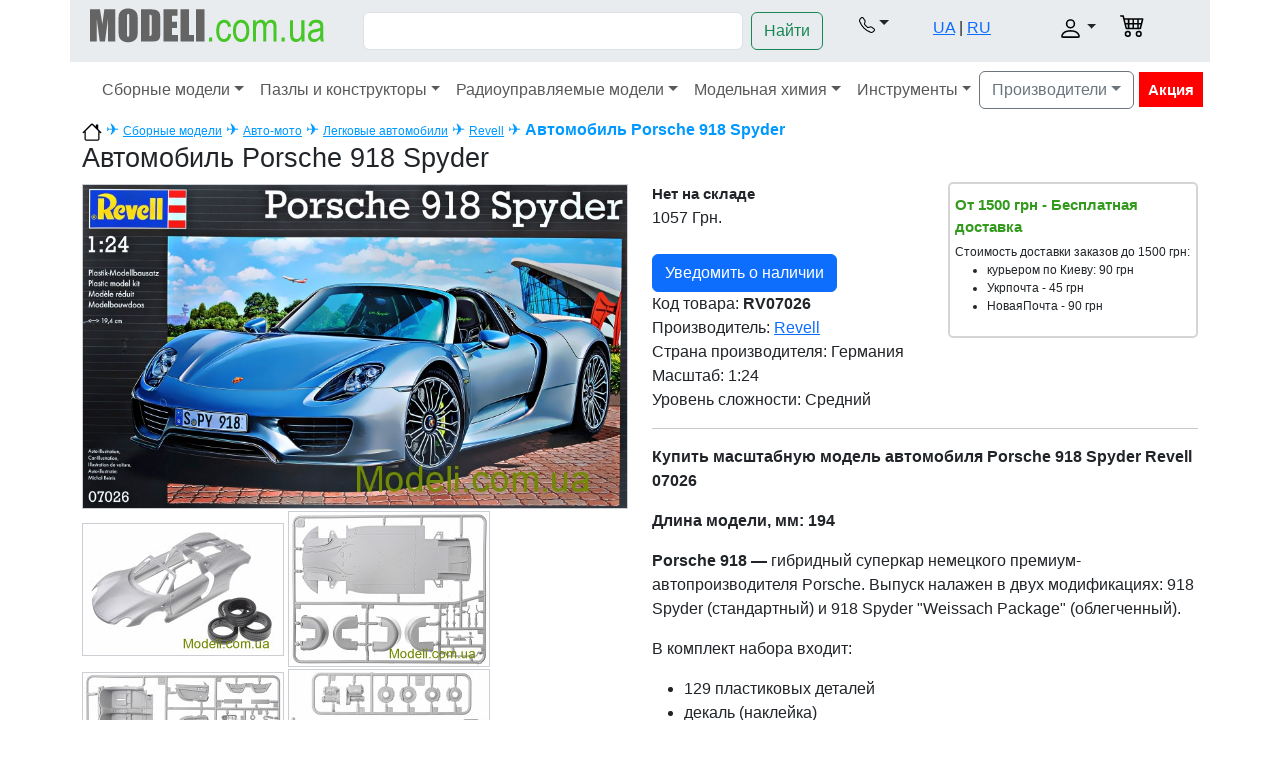

--- FILE ---
content_type: text/html; charset=UTF-8
request_url: https://www.modeli.com.ua/product/kupit-masshtabnuyu-model-avtomobilya-porsche-918-spyder-revell-07026.html
body_size: 11651
content:
<!DOCTYPE html>
<html>
<head>
	<meta http-equiv="Content-Type" content="text/html; charset=utf-8">
	<title>Купить масштабную модель автомобиля Porsche 918 Spyder Revell 07026 Хоббі Маркет Modeli.com.ua</title>
	<link rel="shortcut icon" href="/templates/modeli_v2/favicon.ico">
		<meta name="DESCRIPTION" content="Купить масштабную модель автомобиля Porsche 918 Spyder в масштабе 1:24 от производителя Revell №07026. Звоните ☎(044) 362-41-59, ☎(098) 652-50-20 и заказывайте!">
	<meta name="KEYWORDS" content="Revell,Revell 07026,Автомобиль Porsche 918 Spyder">
  	<base href="https://www.modeli.com.ua/">

	<meta name="viewport" content="width=device-width, initial-scale=1.0">
	<link type="text/css" rel="stylesheet" href="/templates/modeli_v2/bootstrap/css/bootstrap.min.css">
	<link type="text/css" rel="stylesheet" href="/templates/modeli_v2/template.css?v=3">
	<link type="text/css" rel="stylesheet" href="/templates/modeli_v2/javascript/lightbox/jquery.lightbox-0.5.css">
	<link type="text/css" rel="stylesheet" href="/templates/modeli_v2/javascript/fancybox/fancybox.css">

	</head>
<body>
<div class="container-xl">

<!--BEGIN OF HEADER-->

<!--HEADER NAVIGATION-->
<header>
<div class="row p-2 bg-body-secondary">
  	<div class="col-md-4 col-xl-3">
   	<a href="https://www.modeli.com.ua/" title="Хоббі Маркет Modeli.com.ua"><img src="templates/modeli_v2/images/logo-modeli-com-ua.png" alt="Хоббі Маркет Modeli.com.ua" border="0"></a>
	</div>
	
	<div class="col-sm-12 col-md-4 col-xl-5 p-1">
	<form name="advanced" action="tools/post2get.php" method="post" class="d-flex md-w-75 sm-w-100" role="search">
		<input type="search" name="keywords" id="keywords" class="form-control me-2">
		<button class="btn btn-outline-success" type="submit">Найти</button>
		<div id="search_suggestions"></div>
		<input type="hidden" name="super_search">
    </form>
	</div>
	
	<div class="col-6 col-sm-6 col-md-2">
		<div class="row">
			<div class="col text-center">
			<div class="dropdown pt-1">
				<a class="nav-link dropdown-toggle" role="button" data-bs-toggle="dropdown" aria-expanded="false" href="#"><img src="templates/modeli_v2/images/telephone.svg" alt=""></a>
				<ul class="dropdown-menu ps-1">
					<li><a class="dropdown-item viber" href="tel:+380507660784">(050) 766-07-84</a></li>
				</ul>
			</div>
			</div>
		
			<div class="col pt-2">
				<a href="https://www.modeli.com.ua/ua/" title="українською">UA</a> | <a href="https://www.modeli.com.ua/" title="рус">RU</a>
			</div>
		</div>	
	</div>

	<div class="col-6 col-sm-6 col-md-2">
		<div class="row">
			<div class="col text-end">
			<div class="dropdown pt-2">
				<a class="nav-link dropdown-toggle" role="button" data-bs-toggle="dropdown" aria-expanded="false" href="javascript: void(0)"><img src="templates/modeli_v2/images/user.svg" alt="" class="account"></a>	
				<div class="box-login-header dropdown-menu">
<form class="px-4 py-3" name="login_home" action="login.php?action=process" method="POST">
    <div class="mb-3">
      <label class="form-label">e-mail</label>
      <input name="email_address" type="email" class="form-control">
    </div>
    <div class="mb-3">
      <label class="form-label">Пароль:</label>
      <input name="password" type="password" class="form-control">
    </div>

    <button type="submit" class="btn btn-primary">Войти</button>
</form>
<div class="dropdown-divider"></div>
<a class="dropdown-item" href="create_account.php">Зарегистрироваться</a>
<a class="dropdown-item" href="password_forgotten.php">Забыли пароль?</a>
</div>			</div>
			</div>

			<div class="col pt-1">
						<img src="templates/modeli_v2/images/cart.svg" alt="" class="shopping_cart">
						</div>
		</div>
	</div>
</div>
<!-- HEADER MENU -->
<nav class="navbar navbar-expand-xl">
  <div class="container-fluid">
  <a class="navbar-brand d-xl-none" href="#">Каталог</a>
  
	<button class="navbar-toggler navbar-toggler-right" type="button" data-bs-toggle="collapse" data-bs-target="#navbar1" >
    <span class="navbar-toggler-icon"></span>
	</button>
    <div class="collapse navbar-collapse" id="navbar1">
    <ul class="navbar-nav">
	
	<li class="nav-item dropdown">
	<a class="nav-link dropdown-toggle" data-bs-toggle="dropdown" href="category/sbornye-modeli.html">Сборные модели</a>
    
<ul class="dropdown-menu"><li><a class="dropdown-item" href="/index.php?cPath=7" title="Военная техника Украинского сопротивления">Военная техника Украинского сопротивления</a></li><li class="dropdown-submenu">
				<a class="dropdown-item dropdown-toggle" data-bs-toggle="dropdown" href="category/modeli-samoletov.html" title="Авиация">Авиация</a><ul class="dropdown-menu"><li><a class="dropdown-item" href="category/modeli-passazhirskih-samoletov.html" title="Пассажирские самолеты">Пассажирские самолеты</a></li><li><a class="dropdown-item" href="category/modeli-kosmicheskih-korablej.html" title="Космические корабли">Космические корабли</a></li><li><a class="dropdown-item" href="category/zvyozdnye-vojny-star-wars.html" title="Звёздные войны (Star Wars)">Звёздные войны (Star Wars)</a></li><li><a class="dropdown-item" href="category/modeli-istrebitelej.html" title="Истребители">Истребители</a></li><li><a class="dropdown-item" href="category/modeli-bombardirovshhikov.html" title="Бомбардировщики">Бомбардировщики</a></li><li><a class="dropdown-item" href="category/modeli-vertoletov.html" title="Модели вертолетов">Модели вертолетов</a></li><li><a class="dropdown-item" href="category/modeli-biplanov.html" title="Бипланы">Бипланы</a></li><li><a class="dropdown-item" href="category/shturmoviki.html" title="Штурмовики">Штурмовики</a></li><li><a class="dropdown-item" href="category/transportnye-samolety.html" title="Транспортные самолеты">Транспортные самолеты</a></li><li><a class="dropdown-item" href="category/gidrosamolety.html" title="Гидросамолеты">Гидросамолеты</a></li><li><a class="dropdown-item" href="category/sportivno-pilotazhnye-samolety.html" title="Спортивно-пилотажные самолеты">Спортивно-пилотажные самолеты</a></li><li><a class="dropdown-item" href="category/uchebno-trenirovochnye-samolety.html" title="Учебно-тренировочные самолеты">Учебно-тренировочные самолеты</a></li><li><a class="dropdown-item" href="category/eksperimentalnye-samolety.html" title="Экспериментальные самолеты">Экспериментальные самолеты</a></li><li><a class="dropdown-item" href="category/razvedyvatelnye-i-patrulnye.html" title="Разведывательные и патрульные">Разведывательные и патрульные</a></li><li><a class="dropdown-item" href="category/modeli-dlya-sborki-bez-kleya.html" title="Модели для сборки без клея">Модели для сборки без клея</a></li><li><a class="dropdown-item" href="category/dekali-dlya-modelej-samoletov.html" title="Декали/Маски">Декали/Маски</a></li><li><a class="dropdown-item" href="category/fototravlenie-dlya-modelej-samoletov.html" title="Фототравление">Фототравление</a></li><li><a class="dropdown-item" href="category/nabory-detalirovki-dlya-modelej-samoletov.html" title="Наборы деталировки">Наборы деталировки</a></li><li><a class="dropdown-item" href="category/sbornye-modeli-mnogocelevye-samolety.html" title="Многоцелевые">Многоцелевые</a></li></ul><li class="dropdown-submenu">
				<a class="dropdown-item dropdown-toggle" data-bs-toggle="dropdown" href="category/bronetehnika-i-artilleriya.html" title="Бронетехника и артиллерия">Бронетехника и артиллерия</a><ul class="dropdown-menu"><li><a class="dropdown-item" href="category/modeli-tankov.html" title="Танки">Танки</a></li><li><a class="dropdown-item" href="category/bronetransportery.html" title="Бронетранспортеры">Бронетранспортеры</a></li><li><a class="dropdown-item" href="category/modeli-broneavtomobilej.html" title="Бронеавтомобили">Бронеавтомобили</a></li><li><a class="dropdown-item" href="category/artilleriya-pushki.html" title="Артиллерия/Пушки">Артиллерия/Пушки</a></li><li><a class="dropdown-item" href="category/modeli-voennyh-avtomobilej.html" title="Военные автомобили">Военные автомобили</a></li><li><a class="dropdown-item" href="category/voennye-gruzoviki.html" title="Военные грузовики">Военные грузовики</a></li><li><a class="dropdown-item" href="category/radary.html" title="Радары">Радары</a></li><li><a class="dropdown-item" href="category/polevaya-kuhnya.html" title="Полевая кухня">Полевая кухня</a></li><li><a class="dropdown-item" href="category/sborka-bez-kleya-snap-fit.html" title="Сборка без клея (Snap Fit)">Сборка без клея (Snap Fit)</a></li><li><a class="dropdown-item" href="category/dekali-dlya-modelej-bronetehniki.html" title="Декали и маски">Декали и маски</a></li><li><a class="dropdown-item" href="category/fototravlenie-dlya-modelej-bronetehniki.html" title="Фототравление">Фототравление</a></li><li><a class="dropdown-item" href="category/nabory-detalirovki-dlya-modelej-bronetehniki.html" title="Наборы деталировки">Наборы деталировки</a></li><li><a class="dropdown-item" href="category/tochenye-stvoly-dlya-plastikovyh-tankov.html" title="Точеные стволы">Точеные стволы</a></li><li><a class="dropdown-item" href="category/traki-na-plastikovye-modeli-tankov.html" title="Траки">Траки</a></li></ul><li class="dropdown-submenu">
				<a class="dropdown-item dropdown-toggle" data-bs-toggle="dropdown" href="category/modeli-korablej.html" title="Флот">Флот</a><ul class="dropdown-menu"><li><a class="dropdown-item" href="category/voennye-korabli.html" title="Военные корабли">Военные корабли</a></li><li><a class="dropdown-item" href="category/parusnye-korabli.html" title="Парусные корабли">Парусные корабли</a></li><li><a class="dropdown-item" href="category/passazhirskie-korabli.html" title="Пассажирские корабли">Пассажирские корабли</a></li><li><a class="dropdown-item" href="category/podvodnye-lodki.html" title="Подводные лодки">Подводные лодки</a></li><li><a class="dropdown-item" href="category/transportnye-korabli.html" title="Транспортные корабли">Транспортные корабли</a></li><li><a class="dropdown-item" href="category/modeli-katerov.html" title="Катера">Катера</a></li><li><a class="dropdown-item" href="category/tochenye-stvoly-dlya-korablej.html" title="Стволы">Стволы</a></li><li><a class="dropdown-item" href="category/nabory-detalirovki-dlya-korablej.html" title="Наборы деталировки">Наборы деталировки</a></li></ul><li class="dropdown-submenu">
				<a class="dropdown-item dropdown-toggle" data-bs-toggle="dropdown" href="category/modeli-avtomobilej.html" title="Авто-мото">Авто-мото</a><ul class="dropdown-menu"><li><a class="dropdown-item" href="category/modeli-legkovyh-avtomobilej.html" title="Легковые автомобили">Легковые автомобили</a></li><li><a class="dropdown-item" href="category/modeli-motociklov.html" title="Мотоциклы">Мотоциклы</a></li><li><a class="dropdown-item" href="category/modeli-gruzovikov.html" title="Грузовики">Грузовики</a></li><li><a class="dropdown-item" href="category/modeli-avtobusov.html" title="Автобусы">Автобусы</a></li><li><a class="dropdown-item" href="category/avtokrany.html" title="Автокраны">Автокраны</a></li><li><a class="dropdown-item" href="category/aerodromnaya-tehnika.html" title="Аэродромная техника">Аэродромная техника</a></li><li><a class="dropdown-item" href="category/pozharnye-mashiny.html" title="Пожарные машины">Пожарные машины</a></li><li><a class="dropdown-item" href="category/toplivozapravshhiki.html" title="Топливозаправщики">Топливозаправщики</a></li><li><a class="dropdown-item" href="category/modeli-traktorov.html" title="Тракторы">Тракторы</a></li><li><a class="dropdown-item" href="category/fototravlenie-dlya-modelej-avtomobilej.html" title="Фототравление">Фототравление</a></li></ul><li class="dropdown-submenu">
				<a class="dropdown-item dropdown-toggle" data-bs-toggle="dropdown" href="category/vagony-i-poezda.html" title="Вагоны и поезда">Вагоны и поезда</a><ul class="dropdown-menu"><li><a class="dropdown-item" href="category/vagony-platformy.html" title="Вагоны/Платформы">Вагоны/Платформы</a></li><li><a class="dropdown-item" href="category/modeli-poezdov.html" title="Поезда">Поезда</a></li></ul><li class="dropdown-submenu">
				<a class="dropdown-item dropdown-toggle" data-bs-toggle="dropdown" href="category/figury-i-miniatyura.html" title="Фигуры и миниатюра">Фигуры и миниатюра</a><ul class="dropdown-menu"><li><a class="dropdown-item" href="category/figurki-soldat.html" title="Фигурки солдат">Фигурки солдат</a></li><li><a class="dropdown-item" href="category/sovremennye-soldaty.html" title="Современные солдаты">Современные солдаты</a></li><li><a class="dropdown-item" href="category/tankisty-voditeli.html" title="Танкисты / Водители">Танкисты / Водители</a></li><li><a class="dropdown-item" href="category/figurki-pilotov.html" title="Пилоты / Лётчики">Пилоты / Лётчики</a></li><li><a class="dropdown-item" href="category/voenno-istoricheskaya-miniatyura.html" title="Военно-историческая миниатюра">Военно-историческая миниатюра</a></li><li><a class="dropdown-item" href="category/figurki-grazhdanskie.html" title="Гражданские">Гражданские</a></li><li><a class="dropdown-item" href="category/kollekcionnye-figurki.html" title="Коллекционные фигурки">Коллекционные фигурки</a></li><li><a class="dropdown-item" href="category/fentezi-figurki.html" title="Фентези">Фентези</a></li><li><a class="dropdown-item" href="category/figurki-voinov.html" title="Фигурки воинов">Фигурки воинов</a></li><li><a class="dropdown-item" href="category/figurki-zhivotnyh.html" title="Фигурки животных">Фигурки животных</a></li><li><a class="dropdown-item" href="category/figurki-piratov.html" title="Фигурки пиратов">Фигурки пиратов</a></li><li><a class="dropdown-item" href="category/detalirovka-dlya-figurok.html" title="Деталировка для фигурок">Деталировка для фигурок</a></li></ul><li class="dropdown-submenu">
				<a class="dropdown-item dropdown-toggle" data-bs-toggle="dropdown" href="category/doma-dioramy.html" title="Дома/Диорамы">Дома/Диорамы</a><ul class="dropdown-menu"><li><a class="dropdown-item" href="category/fortifikacionnye-sooruzheniya.html" title="Фортификационные сооружения">Фортификационные сооружения</a></li><li><a class="dropdown-item" href="category/gorodskie-zdaniya.html" title="Городские здания">Городские здания</a></li><li><a class="dropdown-item" href="category/fragmenty-ulic.html" title="Фрагменты улиц">Фрагменты улиц</a></li><li><a class="dropdown-item" href="category/kreposti-zamki.html" title="Крепости/Замки">Крепости/Замки</a></li><li><a class="dropdown-item" href="/index.php?cPath=29" title="Аксессуары">Аксессуары</a></li></ul><li class="dropdown-submenu">
				<a class="dropdown-item dropdown-toggle" data-bs-toggle="dropdown" href="category/kollekcionnye-modeli.html" title="Коллекционные модели">Коллекционные модели</a><ul class="dropdown-menu"><li><a class="dropdown-item" href="category/kollekcionnye-modeli-avtomobilej.html" title="Масштабные модели автомобилей">Масштабные модели автомобилей</a></li><li><a class="dropdown-item" href="category/kollekcionnye-modeli-samoletov.html" title="Масштабные авиамодели">Масштабные авиамодели</a></li></ul><li class="dropdown-submenu">
				<a class="dropdown-item dropdown-toggle" data-bs-toggle="dropdown" href="category/modeli-iz-dereva.html" title="Модели из дерева">Модели из дерева</a><ul class="dropdown-menu"><li><a class="dropdown-item" href="/index.php?cPath=207" title="Маяк">Маяк</a></li><li><a class="dropdown-item" href="/index.php?cPath=173" title="Судомодельные материалы">Судомодельные материалы</a></li></ul><li><a class="dropdown-item" href="category/podarochnye-nabory.html" title="Подарочные наборы">Подарочные наборы</a></li><li><a class="dropdown-item" href="category/literatura-i-katalogi.html" title="Журналы и книги">Журналы и книги</a></li><li><a class="dropdown-item" href="category/podarochnye-sertifikaty.html" title="Подарочные сертификаты">Подарочные сертификаты</a></li></ul></li>	
	<li class="nav-item dropdown">
	<a class="nav-link dropdown-toggle" data-bs-toggle="dropdown" href="category/bumazhnye-modeli-i-pazly.html">Пазлы и конструкторы</a>
    
<ul class="dropdown-menu"><li><a class="dropdown-item" href="category/pazly.html" title="Пазлы">Пазлы</a></li><li><a class="dropdown-item" href="category/igrushechnoe-oruzhie.html" title="Игрушечное оружие">Игрушечное оружие</a></li><li class="dropdown-submenu">
				<a class="dropdown-item dropdown-toggle" data-bs-toggle="dropdown" href="category/nabory-dlya-vyshivaniya.html" title="Наборы для вышивания">Наборы для вышивания</a><ul class="dropdown-menu"><li><a class="dropdown-item" href="category/abstrakciya-nabory-dlya-vyshivki-biserom.html" title="Абстракция">Абстракция</a></li><li><a class="dropdown-item" href="category/zhizn-nabory-dlya-vyshivki-biserom.html" title="Жизнь">Жизнь</a></li><li><a class="dropdown-item" href="category/priroda-nabory-dlya-vyshivki-biserom.html" title="Природа">Природа</a></li><li><a class="dropdown-item" href="category/flagi-nabory-dlya-vyshivki-biserom.html" title="Флаги">Флаги</a></li><li><a class="dropdown-item" href="category/mandala-nabory-dlya-vyshivki-biserom.html" title="Мандала">Мандала</a></li><li><a class="dropdown-item" href="category/kosmos-nabory-dlya-vyshivki-biserom.html" title="Космос">Космос</a></li><li><a class="dropdown-item" href="category/dlya-kuhni-nabory-dlya-vyshivki-biserom.html" title="Для кухни">Для кухни</a></li><li><a class="dropdown-item" href="category/rozhdestvo-nabory-dlya-vyshivki-biserom.html" title="Рождество">Рождество</a></li><li><a class="dropdown-item" href="category/nabory-dlya-tvorchestva.html" title="Наборы для творчества">Наборы для творчества</a></li><li><a class="dropdown-item" href="category/nashivki-biserom.html" title="Нашивки Бисером">Нашивки Бисером</a></li><li><a class="dropdown-item" href="category/legkie-nabory-dlya-vyshivki-biserom.html" title="Легкие Наборы">Легкие Наборы</a></li><li><a class="dropdown-item" href="category/gorod-nabory-dlya-vyshivki-biserom.html" title="Город">Город</a></li></ul></ul></li>	
	<li class="nav-item dropdown">
	<a class="nav-link dropdown-toggle" data-bs-toggle="dropdown" href="category/radioupravlyaemye-modeli.html">Радиоуправляемые модели</a>
    
<ul class="dropdown-menu"><li><a class="dropdown-item" href="category/kvadrokoptery-multikoptery.html" title="Квадрокоптеры / Мультикоптеры">Квадрокоптеры / Мультикоптеры</a></li><li><a class="dropdown-item" href="category/radioupravlyaemye-mashinki-elektro.html" title="Радиоуправляемые машинки">Радиоуправляемые машинки</a></li><li><a class="dropdown-item" href="category/radioupravlyaemye-samolety-elektro.html" title="Радиоуправляемые самолеты">Радиоуправляемые самолеты</a></li><li><a class="dropdown-item" href="category/radioupravlyaemye-igrushki" title="Радиоуправляемые игрушки">Радиоуправляемые игрушки</a></li><li><a class="dropdown-item" href="category/radioupravlyaemye-yahty-i-katera.html" title="Радиоуправляемые катера">Радиоуправляемые катера</a></li><li class="dropdown-submenu">
				<a class="dropdown-item dropdown-toggle" data-bs-toggle="dropdown" href="category/aksessuary-i-zapchasti-k-radioupravlyaemym-modelyam.html" title="Аксессуары и запчасти">Аксессуары и запчасти</a><ul class="dropdown-menu"><li><a class="dropdown-item" href="category/akkumulyatory-i-zaryadki.html" title="Аккумуляторы и зарядки">Аккумуляторы и зарядки</a></li><li><a class="dropdown-item" href="category/kamery-i-krepleniya.html" title="Камеры и крепления">Камеры и крепления</a></li><li><a class="dropdown-item" href="category/kolesa-i-shiny.html" title="Колеса и шины">Колеса и шины</a></li><li><a class="dropdown-item" href="/index.php?cPath=196" title="Корпус, рама">Корпус, рама</a></li><li><a class="dropdown-item" href="category/lopasti-i-propellery.html" title="Лопасти и пропеллеры">Лопасти и пропеллеры</a></li><li><a class="dropdown-item" href="category/apparatura-pult-dlya-radioupravlyaemyh-modelej.html" title="Пульт / Аппаратура">Пульт / Аппаратура</a></li><li><a class="dropdown-item" href="/index.php?cPath=193" title="Регуляторы">Регуляторы</a></li><li><a class="dropdown-item" href="category/motory-i-servo.html" title="Сервоприводы / Двигатели">Сервоприводы / Двигатели</a></li><li><a class="dropdown-item" href="category/ryukzaki-i-sumki.html" title="Рюкзаки и сумки">Рюкзаки и сумки</a></li><li><a class="dropdown-item" href="/index.php?cPath=197" title="Другие детали">Другие детали</a></li></ul></ul></li>	
	<li class="nav-item dropdown">
	<a class="nav-link dropdown-toggle" data-bs-toggle="dropdown" href="category/modelnaya-himiya.html">Модельная химия</a>
    
<ul class="dropdown-menu"><li><a class="dropdown-item" href="category/kraska-vodorastvorimaya.html" title="Краска водорастворимая">Краска водорастворимая</a></li><li><a class="dropdown-item" href="category/kraska-emalevaya.html" title="Краска эмалевая">Краска эмалевая</a></li><li><a class="dropdown-item" href="category/kraski-sprej.html" title="Краски-спрей">Краски-спрей</a></li><li><a class="dropdown-item" href="category/nabory-vodorastvorimoj-kraski.html" title="Наборы водорастворимой краски">Наборы водорастворимой краски</a></li><li><a class="dropdown-item" href="category/pigmenty.html" title="Пигменты">Пигменты</a></li><li><a class="dropdown-item" href="category/rastvoriteli-humbrol-revell-tamiya-gunze-sangyo.html" title="Растворители">Растворители</a></li><li><a class="dropdown-item" href="category/grunt-i-shpaklevka.html" title="Грунт и шпаклевка">Грунт и шпаклевка</a></li><li><a class="dropdown-item" href="category/lak-dlya-plastikovyh-modelej.html" title="Лак">Лак</a></li><li><a class="dropdown-item" href="category/klej-dlya-modelej.html" title="Клей">Клей</a></li><li><a class="dropdown-item" href="/index.php?cPath=176" title="Разное">Разное</a></li></ul></li>	
	<li class="nav-item dropdown">
	<a class="nav-link dropdown-toggle" data-bs-toggle="dropdown" href="category/instrumenty.html">Инструменты</a>
    
<ul class="dropdown-menu"><li><a class="dropdown-item" href="category/nabory-kistochek.html" title="Кисти">Кисти</a></li><li><a class="dropdown-item" href="category/nozhi-i-lezviya.html" title="Ножи, лезвия, ножницы">Ножи, лезвия, ножницы</a></li><li><a class="dropdown-item" href="category/kovriki-dlya-rezki.html" title="Коврики для резки">Коврики для резки</a></li><li><a class="dropdown-item" href="category/dreli-i-sverla.html" title="Дрели и сверла">Дрели и сверла</a></li><li><a class="dropdown-item" href="category/instrumenty-dlya-derevyannyh-korablej.html" title="Наборы инструментов">Наборы инструментов</a></li><li><a class="dropdown-item" href="category/futlyary-i-podstavki.html" title="Футляры и подставки">Футляры и подставки</a></li><li><a class="dropdown-item" href="/index.php?cPath=119" title="Дополнительное оборудование">Дополнительное оборудование</a></li></ul></li>	</ul><!-- close navbar-nav -->

<div class="dropdown">
	<a class="btn btn-outline-secondary dropdown-toggle" data-bs-toggle="dropdown" aria-expanded="false" href="#">Производители</a>
	<div class="dropdown-menu brand-dropdown-fix">
		<div class="row">
		<div class="col">
			<ul class="list-unstyled">
				<li><a class="dropdown-item" href="index.php?manufacturers_id=426">A & A Models</a></li>
				<li><a class="dropdown-item" href="index.php?manufacturers_id=176">ABER</a></li>
				<li><a class="dropdown-item" href="index.php?manufacturers_id=146">Academy</a></li>
				<li><a class="dropdown-item" href="index.php?manufacturers_id=100">ACE</a></li>
				<li><a class="dropdown-item" href="index.php?manufacturers_id=267">AIM Fan Model</a></li>
				<li><a class="dropdown-item" href="index.php?manufacturers_id=300">Aires Hobby Models</a></li>
				<li><a class="dropdown-item" href="index.php?manufacturers_id=145">Alliance</a></li>
				<li><a class="dropdown-item" href="index.php?manufacturers_id=246">AMG Models</a></li>
				<li><a class="dropdown-item" href="index.php?manufacturers_id=104">AMODEL</a></li>
				<li><a class="dropdown-item" href="index.php?manufacturers_id=235">AMP</a></li>
				<li><a class="dropdown-item" href="index.php?manufacturers_id=259">Armada Hobby</a></li>
				<li><a class="dropdown-item" href="index.php?manufacturers_id=149">Armory</a></li>
				<li><a class="dropdown-item" href="index.php?manufacturers_id=141">ART Model</a></li>
				<li><a class="dropdown-item" href="index.php?manufacturers_id=188">Artesania Latina</a></li>
				<li><a class="dropdown-item" href="index.php?manufacturers_id=143">Authentic Decals</a></li>
				<li><a class="dropdown-item" href="index.php?manufacturers_id=428">AVD Models</a></li>
				<li><a class="dropdown-item" href="index.php?manufacturers_id=484">AVIATOR</a></li>
				<li><a class="dropdown-item" href="index.php?manufacturers_id=106">Avis</a></li>
				<li><a class="dropdown-item" href="index.php?manufacturers_id=317">Bat project</a></li>
				<li><a class="dropdown-item" href="index.php?manufacturers_id=137">Begemot</a></li>
				<li><a class="dropdown-item" href="index.php?manufacturers_id=305">Big Planes kits</a></li>
				<li><a class="dropdown-item" href="index.php?manufacturers_id=327">Boa Decals</a></li>
				<li><a class="dropdown-item" href="index.php?manufacturers_id=481">BSmodelle</a></li>
				<li><a class="dropdown-item" href="index.php?manufacturers_id=487">Chintoys</a></li>
				<li><a class="dropdown-item" href="index.php?manufacturers_id=171">Combrig</a></li>
				<li><a class="dropdown-item" href="index.php?manufacturers_id=407">CTA</a></li>
				<li><a class="dropdown-item" href="index.php?manufacturers_id=474">Dafa</a></li>
				<li><a class="dropdown-item" href="index.php?manufacturers_id=248">DAN models</a></li>
				<li><a class="dropdown-item" href="index.php?manufacturers_id=107">DDS</a></li>
				<li><a class="dropdown-item" href="index.php?manufacturers_id=371">Different Scales</a></li>
				<li><a class="dropdown-item" href="index.php?manufacturers_id=417">Dinogy</a></li>
				<li><a class="dropdown-item" href="index.php?manufacturers_id=366">DJI</a></li>
				<li><a class="dropdown-item" href="index.php?manufacturers_id=161">DomusKits</a></li>
				<li><a class="dropdown-item" href="index.php?manufacturers_id=446">Dora Wings</a></li>
				<li><a class="dropdown-item" href="index.php?manufacturers_id=370">DragonLabs</a></li>
				<li><a class="dropdown-item" href="index.php?manufacturers_id=109">Eastern Express</a></li>
				<li><a class="dropdown-item" href="index.php?manufacturers_id=469">Edison Giocattoli</a></li>
				<li><a class="dropdown-item" href="index.php?manufacturers_id=283">EDUARD</a></li>
				<li><a class="dropdown-item" href="index.php?manufacturers_id=431">ELF</a></li>
				<li><a class="dropdown-item" href="index.php?manufacturers_id=322">Eurographics</a></li>
				<li><a class="dropdown-item" href="index.php?manufacturers_id=385">FrSky</a></li>
				<li><a class="dropdown-item" href="index.php?manufacturers_id=418">Futaba</a></li>
				<li><a class="dropdown-item" href="index.php?manufacturers_id=480">Garbuz Models</a></li>
				<li><a class="dropdown-item" href="index.php?manufacturers_id=478">GMU</a></li>
				<li><a class="dropdown-item" href="index.php?manufacturers_id=150">GUNZE SANGYO</a></li>
				<li><a class="dropdown-item" href="index.php?manufacturers_id=151">HASEGAWA</a></li>
				<li><a class="dropdown-item" href="index.php?manufacturers_id=359">Helicute</a></li>
				<li><a class="dropdown-item" href="index.php?manufacturers_id=167">Heng Long</a></li>
				<li><a class="dropdown-item" href="index.php?manufacturers_id=250">HIMOTO</a></li>
		</ul></div><div class="col"><ul class="list-unstyled">		<li><a class="dropdown-item" href="index.php?manufacturers_id=247">Hobby Park</a></li>
				<li><a class="dropdown-item" href="index.php?manufacturers_id=368">Hobbywing</a></li>
				<li><a class="dropdown-item" href="index.php?manufacturers_id=157">Humbrol</a></li>
				<li><a class="dropdown-item" href="index.php?manufacturers_id=260">Hunor Product</a></li>
				<li><a class="dropdown-item" href="index.php?manufacturers_id=138">IBG Models</a></li>
				<li><a class="dropdown-item" href="index.php?manufacturers_id=111">ICM</a></li>
				<li><a class="dropdown-item" href="index.php?manufacturers_id=181">IOM</a></li>
				<li><a class="dropdown-item" href="index.php?manufacturers_id=202">ITALERI</a></li>
				<li><a class="dropdown-item" href="index.php?manufacturers_id=470">J-Color</a></li>
				<li><a class="dropdown-item" href="index.php?manufacturers_id=483">KELIK</a></li>
				<li><a class="dropdown-item" href="index.php?manufacturers_id=488">Kit-Soldiers</a></li>
				<li><a class="dropdown-item" href="index.php?manufacturers_id=476">Korabel</a></li>
				<li><a class="dropdown-item" href="index.php?manufacturers_id=411">KUM</a></li>
				<li><a class="dropdown-item" href="index.php?manufacturers_id=404">KV Models</a></li>
				<li><a class="dropdown-item" href="index.php?manufacturers_id=361">LC Racing</a></li>
				<li><a class="dropdown-item" href="index.php?manufacturers_id=485">Lighthouse</a></li>
				<li><a class="dropdown-item" href="index.php?manufacturers_id=383">Louise</a></li>
				<li><a class="dropdown-item" href="index.php?manufacturers_id=174">LRP</a></li>
				<li><a class="dropdown-item" href="index.php?manufacturers_id=449">M-Model</a></li>
				<li><a class="dropdown-item" href="index.php?manufacturers_id=115">Mars Figures</a></li>
				<li><a class="dropdown-item" href="index.php?manufacturers_id=427">Master</a></li>
				<li><a class="dropdown-item" href="index.php?manufacturers_id=116">Master Box</a></li>
				<li><a class="dropdown-item" href="index.php?manufacturers_id=264">Master Korabel</a></li>
				<li><a class="dropdown-item" href="index.php?manufacturers_id=319">MDA models</a></li>
				<li><a class="dropdown-item" href="index.php?manufacturers_id=296">Metallic Details</a></li>
				<li><a class="dropdown-item" href="index.php?manufacturers_id=155">MIG</a></li>
				<li><a class="dropdown-item" href="index.php?manufacturers_id=395">MIG (AMMO)</a></li>
				<li><a class="dropdown-item" href="index.php?manufacturers_id=144">Mikro-Mir</a></li>
				<li><a class="dropdown-item" href="index.php?manufacturers_id=117">Military Wheels</a></li>
				<li><a class="dropdown-item" href="index.php?manufacturers_id=168">Mini World</a></li>
				<li><a class="dropdown-item" href="index.php?manufacturers_id=118">MINIART</a></li>
				<li><a class="dropdown-item" href="index.php?manufacturers_id=461">Miniart Crafts</a></li>
				<li><a class="dropdown-item" href="index.php?manufacturers_id=347">Mister Craft</a></li>
				<li><a class="dropdown-item" href="index.php?manufacturers_id=237">Modeli.com.ua</a></li>
				<li><a class="dropdown-item" href="index.php?manufacturers_id=206">ModelSvit</a></li>
				<li><a class="dropdown-item" href="index.php?manufacturers_id=326">Northstar Models</a></li>
				<li><a class="dropdown-item" href="index.php?manufacturers_id=337">OKB Grigorov</a></li>
				<li><a class="dropdown-item" href="index.php?manufacturers_id=121">Orion</a></li>
				<li><a class="dropdown-item" href="index.php?manufacturers_id=400">Pavla Model</a></li>
				<li><a class="dropdown-item" href="index.php?manufacturers_id=304">Plus model</a></li>
				<li><a class="dropdown-item" href="index.php?manufacturers_id=373">Power HD</a></li>
				<li><a class="dropdown-item" href="index.php?manufacturers_id=415">Precision Aerobatics</a></li>
				<li><a class="dropdown-item" href="index.php?manufacturers_id=159">Print Scale</a></li>
				<li><a class="dropdown-item" href="index.php?manufacturers_id=122">PST</a></li>
				<li><a class="dropdown-item" href="index.php?manufacturers_id=315">Quickboost</a></li>
				<li><a class="dropdown-item" href="index.php?manufacturers_id=422">ReadyToSky</a></li>
				<li><a class="dropdown-item" href="index.php?manufacturers_id=123">Red Box</a></li>
				<li><a class="dropdown-item" href="index.php?manufacturers_id=403">Reskit</a></li>
				<li><a class="dropdown-item" href="index.php?manufacturers_id=224">Revell</a></li>
				<li><a class="dropdown-item" href="index.php?manufacturers_id=125">RODEN</a></li>
		</ul></div><div class="col"><ul class="list-unstyled">		<li><a class="dropdown-item" href="index.php?manufacturers_id=486">ROSA</a></li>
				<li><a class="dropdown-item" href="index.php?manufacturers_id=460">RunCam</a></li>
				<li><a class="dropdown-item" href="index.php?manufacturers_id=378">SJCam</a></li>
				<li><a class="dropdown-item" href="index.php?manufacturers_id=126">Skif</a></li>
				<li><a class="dropdown-item" href="index.php?manufacturers_id=374">SkyRC</a></li>
				<li><a class="dropdown-item" href="index.php?manufacturers_id=128">SMK</a></li>
				<li><a class="dropdown-item" href="index.php?manufacturers_id=436">Sova Model</a></li>
				<li><a class="dropdown-item" href="index.php?manufacturers_id=441">Subotech</a></li>
				<li><a class="dropdown-item" href="index.php?manufacturers_id=375">T-Motor</a></li>
				<li><a class="dropdown-item" href="index.php?manufacturers_id=173">TAMIYA</a></li>
				<li><a class="dropdown-item" href="index.php?manufacturers_id=380">Tarot</a></li>
				<li><a class="dropdown-item" href="index.php?manufacturers_id=367">TBS</a></li>
				<li><a class="dropdown-item" href="index.php?manufacturers_id=363">Team Magic</a></li>
				<li><a class="dropdown-item" href="index.php?manufacturers_id=365">TechOne</a></li>
				<li><a class="dropdown-item" href="index.php?manufacturers_id=131">Toko</a></li>
				<li><a class="dropdown-item" href="index.php?manufacturers_id=198">Tristar</a></li>
				<li><a class="dropdown-item" href="index.php?manufacturers_id=387">TRIX</a></li>
				<li><a class="dropdown-item" href="index.php?manufacturers_id=156">TRUMPETER</a></li>
				<li><a class="dropdown-item" href="index.php?manufacturers_id=297">Ultima Ratio</a></li>
				<li><a class="dropdown-item" href="index.php?manufacturers_id=218">UMT</a></li>
				<li><a class="dropdown-item" href="index.php?manufacturers_id=132">Unimodels</a></li>
				<li><a class="dropdown-item" href="index.php?manufacturers_id=360">VolantexRC</a></li>
				<li><a class="dropdown-item" href="index.php?manufacturers_id=454">WENYI</a></li>
				<li><a class="dropdown-item" href="index.php?manufacturers_id=249">WL Toys</a></li>
				<li><a class="dropdown-item" href="index.php?manufacturers_id=456">Wowitoys</a></li>
				<li><a class="dropdown-item" href="index.php?manufacturers_id=184">Zebrano</a></li>
				<li><a class="dropdown-item" href="index.php?manufacturers_id=135">ZZ Modell</a></li>
					</ul>
		</div>
		</div>

	</div>
</div>
	
<div class="box-sale"><a class="button-sale" href="index.php?si=5">Акция</a></div>


</div>
</div>

</nav>
</header>
<div class="wrapper">
<div class="breadcrumbs"><a href="/"><img src="templates/modeli_v2/images/home.svg" alt="https://www.modeli.com.ua" width="20"></a> &#9992; <a href="/index.php?cPath=18">Сборные модели</a> &#9992; <a href="/index.php?cPath=83">Авто-мото</a> &#9992; <a href="/index.php?cPath=35">Легковые автомобили</a> &#9992; <a href="/index.php?manufacturers_id=224">Revell</a> &#9992; <strong>Автомобиль Porsche 918 Spyder</strong></div>
<h1>Автомобиль Porsche 918 Spyder</h1>
<div itemscope itemtype="http://schema.org/Product">
	<div class="row row-cols-1 row-cols-md-2">
		<div class="col">
			<div id="gallery">
<ul class="images-list">
	<li>
		<a href="images/products/revell/rv07026.jpg" title="Revell 07026 Купить масштабную модель автомобиля Porsche 918 Spyder">
			<img class="img-fluid" src="images/products/revell/rv07026.jpg" alt="Revell 07026 Купить масштабную модель автомобиля Porsche 918 Spyder">
		</a>
	</li>
	<li>
		<a href="images/products/revell/rv07026_1.jpg" title="Revell 07026 Купить масштабную модель автомобиля Porsche 918 Spyder">
			<img src="images/products/revell/sm_rv07026_1.jpg" alt="Revell 07026 Купить масштабную модель автомобиля Porsche 918 Spyder">
		</a>
	</li>
	<li>
		<a href="images/products/revell/rv07026_2.jpg" title="Revell 07026 Купить масштабную модель автомобиля Porsche 918 Spyder">
			<img src="images/products/revell/sm_rv07026_2.jpg" alt="Revell 07026 Купить масштабную модель автомобиля Porsche 918 Spyder">
		</a>
	</li>
	<li>
		<a href="images/products/revell/rv07026_3.jpg" title="Revell 07026 Купить масштабную модель автомобиля Porsche 918 Spyder">
			<img src="images/products/revell/sm_rv07026_3.jpg" alt="Revell 07026 Купить масштабную модель автомобиля Porsche 918 Spyder">
		</a>
	</li>
	<li>
		<a href="images/products/revell/rv07026_4.jpg" title="Revell 07026 Купить масштабную модель автомобиля Porsche 918 Spyder">
			<img src="images/products/revell/sm_rv07026_4.jpg" alt="Revell 07026 Купить масштабную модель автомобиля Porsche 918 Spyder">
		</a>
	</li>
	<li>
		<a href="images/products/revell/rv07026_5.jpg" title="Revell 07026 Купить масштабную модель автомобиля Porsche 918 Spyder">
			<img src="images/products/revell/sm_rv07026_5.jpg" alt="Revell 07026 Купить масштабную модель автомобиля Porsche 918 Spyder">
		</a>
	</li>
	<li>
		<a href="images/products/revell/rv07026_6.jpg" title="Revell 07026 Купить масштабную модель автомобиля Porsche 918 Spyder">
			<img src="images/products/revell/sm_rv07026_6.jpg" alt="Revell 07026 Купить масштабную модель автомобиля Porsche 918 Spyder">
		</a>
	</li>
	<li>
		<a href="images/products/revell/rv07026_7.jpg" title="Revell 07026 Купить масштабную модель автомобиля Porsche 918 Spyder">
			<img src="images/products/revell/sm_rv07026_7.jpg" alt="Revell 07026 Купить масштабную модель автомобиля Porsche 918 Spyder">
		</a>
	</li>
	<li>
		<a href="images/products/revell/rv07026_8.jpg" title="Revell 07026 Купить масштабную модель автомобиля Porsche 918 Spyder">
			<img src="images/products/revell/sm_rv07026_8.jpg" alt="Revell 07026 Купить масштабную модель автомобиля Porsche 918 Spyder">
		</a>
	</li>
	<li>
		<a href="images/products/revell/rv07026_9.jpg" title="Revell 07026 Купить масштабную модель автомобиля Porsche 918 Spyder">
			<img src="images/products/revell/sm_rv07026_9.jpg" alt="Revell 07026 Купить масштабную модель автомобиля Porsche 918 Spyder">
		</a>
	</li>
</ul>
</div>
		</div>

		<div class="col">
			<meta itemprop="name" content="Revell 07026 Купить масштабную модель автомобиля Porsche 918 Spyder">

			<div class="row">
				<div class="col">
												<span class="available">Нет на складе</span>
							<div id="price"><span>1057 Грн.</span></div>
						<br><a class="btn btn-primary" id="btn_notify" data-fancybox-href="product_notifications.php?product_id=21875" data-fancybox-type="iframe">Уведомить о наличии</a><br>
											Код товара: <b>RV07026</b>
					<div class="tile_text"><span>Производитель: </span><a href="/index.php?manufacturers_id=224">Revell</a></div><div class="tile_text"><span>Страна производителя: </span>Германия</div>Масштаб: 1:24<br>Уровень сложности: Cредний<br>				</div>
				
				<div class="col-12 col-md-6">
					<div class="shipping_explain d-md-block"><div class="shipping_explain_header">От 1500 грн - Бесплатная доставка</div>Стоимость доставки заказов до 1500 грн:
<ul><li>курьером по Киеву: 90 грн</li>
<li>Укрпочта - 45 грн</li>
<li>НоваяПочта - 90 грн</li>
</ul></div>
				</div>
			</div>

			<hr>
			<div itemprop="description"><p><strong>Купить масштабную модель автомобиля Porsche 918 Spyder Revell 07026</strong></p><p><strong>Длина модели, мм: 194</strong></p>
<p><strong>Porsche 918 &mdash;</strong> гибридный суперкар немецкого премиум-автопроизводителя Porsche. Выпуск налажен в двух модификациях: 918 Spyder (стандартный) и 918 Spyder "Weissach Package" (облегченный).&nbsp;</p>
<p>В комплект набора входит:</p>
<ul>
<li>129&nbsp;пластиковых деталей</li>
<li>декаль (наклейка)</li>
<li>4 резиновые покрышки</li>
<li>1 рамка выполнена из прозрачного пластика</li>
<li>хромированые диски</li>
<li>схема для окрашивания модели</li>
<li>подробная инструкция на английском языке</li>
</ul>
<p><strong><a href="../category/klej-dlya-modelej.html">Клей</a>, <a href="../category/modelnaya-himiya.html">краска</a> в комплект не входят</strong></p>
<p>Внимание! Дополнительно мы рекомендуем приобрести:</p>
<p><strong><a href="../category/nozhi-i-lezviya.html"><span style=" text-decoration: none; text-underline: none;">Модельный нож</span></a>, <a href="../category/nadfili.html"><span style=" text-decoration: none; text-underline: none;">надфиль</span></a>, <a href="../category/kusachki-i-ploskogubcy.html"><span style=" text-decoration: none; text-underline: none;">кусачки</span></a>, <a href="../category/linzy.html">линза модельная</a></strong></p>
<p>&nbsp;</p></div>
		</div>
	</div>

	<div class="related-items-header"><span>ПОХОЖИЕ ТОВАРЫ</span></div>
	<div class="container">
	<div class="row row-cols-sm-2 row-cols-md-3 row-cols-lg-4">
	<div class="col pb-2">
    	<div class="card h-100">
			<a href="product/masshtabnaya-model-1-24-parizhskoe-taksi-tip-ag-1910-icm-24030.html" title="Парижское такси Тип AG 1910"><img class="card-img" src="images/products/icm/sm_icm24030.jpg" alt="Парижское такси Тип AG 1910"></a>
			
			<div class="card-body">
				<a class="card-link" href="product/masshtabnaya-model-1-24-parizhskoe-taksi-tip-ag-1910-icm-24030.html">Парижское такси Тип AG 1910</a>
				<div class="text-muted pt-2">Код товара: ICM24030</div> 
				<div class="text-muted">
									</div>
				<div class="text-muted">
									</div>

				<div class="justify-content-between align-items-center">
            	
									<div class="text-center text-success p-2 fw-bold">1199 Грн.</div>
					<div class="d-grid gap-2">
						<a class="btn btn-success" href="shopping_add2cart.php?action=buy_now&products_id=32118">Купить</a>
					</div>
								
				</div>
			</div>
		</div>
	</div>
		<div class="col pb-2">
    	<div class="card h-100">
			<a href="product/sbornaya-model-nemeckogo-2-h-dvernogo-avtomobilya-sedan-kapitan-ace-35476.html" title="Немецкий 2-х дверный автомобиль &quot;Капитан&quot;"><img class="card-img" src="images/products/icm/sm_icm35476.jpg" alt="Немецкий 2-х дверный автомобиль &quot;Капитан&quot;"></a>
			
			<div class="card-body">
				<a class="card-link" href="product/sbornaya-model-nemeckogo-2-h-dvernogo-avtomobilya-sedan-kapitan-ace-35476.html">Немецкий 2-х дверный автомобиль "Капитан"</a>
				<div class="text-muted pt-2">Код товара: ICM35476</div> 
				<div class="text-muted">
									</div>
				<div class="text-muted">
									</div>

				<div class="justify-content-between align-items-center">
            	
									<div class="text-center text-success p-2 fw-bold">979 Грн.</div>
					<div class="d-grid gap-2">
						<a class="btn btn-success" href="shopping_add2cart.php?action=buy_now&products_id=2714">Купить</a>
					</div>
								
				</div>
			</div>
		</div>
	</div>
		<div class="col pb-2">
    	<div class="card h-100">
			<a href="product/radioupravlyaemaya-model-avtomobilya-na-solnechnoj-bataree-tamiya-76001.html" title="Автомобиль на солнечной батарее. Распродажа!"><img class="card-img" src="images/products/tamiya/sm_tam76001.jpg" alt="Автомобиль на солнечной батарее. Распродажа!"></a>
			
			<div class="card-body">
				<a class="card-link" href="product/radioupravlyaemaya-model-avtomobilya-na-solnechnoj-bataree-tamiya-76001.html">Автомобиль на солнечной батарее. Распродажа!</a>
				<div class="text-muted pt-2">Код товара: TAM76001</div> 
				<div class="text-muted">
									</div>
				<div class="text-muted">
									</div>

				<div class="justify-content-between align-items-center">
            	
									<div class="text-center text-success p-2 fw-bold">1371 Грн.</div>
					<div class="d-grid gap-2">
						<a class="btn btn-success" href="shopping_add2cart.php?action=buy_now&products_id=8097">Купить</a>
					</div>
								
				</div>
			</div>
		</div>
	</div>
		<div class="col pb-2">
    	<div class="card h-100">
			<a href="product/sbornaya-model-1-35-marnskoe-taksi-1914-g-icm-35659.html" title="Французский автомобиль &quot;Марнское такси&quot; 1914 г."><img class="card-img" src="images/products/icm/sm_icm35659.jpg" alt="Французский автомобиль &quot;Марнское такси&quot; 1914 г."></a>
			
			<div class="card-body">
				<a class="card-link" href="product/sbornaya-model-1-35-marnskoe-taksi-1914-g-icm-35659.html">Французский автомобиль "Марнское такси" 1914 г.</a>
				<div class="text-muted pt-2">Код товара: ICM35659</div> 
				<div class="text-muted">
									</div>
				<div class="text-muted">
									</div>

				<div class="justify-content-between align-items-center">
            	
									<div class="text-center text-success p-2 fw-bold">1057 Грн.</div>
					<div class="d-grid gap-2">
						<a class="btn btn-success" href="shopping_add2cart.php?action=buy_now&products_id=29054">Купить</a>
					</div>
								
				</div>
			</div>
		</div>
	</div>
	</div>
</div>

<!-- reviews //-->
<br>
<div class="row">
    <div class="col-12 col-md-6 pb-3">
    <table>
    <tr><td><b>Отзывы о Автомобиль Porsche 918 Spyder</b></td></tr>
        </table>
    </div>
    
    <div class="col-12 col-md-6">
    <div class="review_results"></div>
    <div class="mb-3">
        <label class="form-label">Ваше имя</label>
        <input class="form-control w-50" type="text" id="nickname" value="">
    </div>
    <div class="mb-3">
        <label class="form-label">Электронная почта</label>
        <input class="form-control w-50" type="email" id="email" value="">
    </div>
    <div class="mb-3">
        <label class="form-label">Комментарий</label>
        <textarea class="form-control" name="review" id="review"></textarea>
    </div>
    <div class="mb-3">
        <label class="form-label"><img src="tools/captcha.php"></label>
        <input class="form-control w-25" type="text" id="code">
        <input type="hidden" value="add_review" id="rw_action"
        <input type="hidden" value="21875" id="products_id">
    </div>
    <div class="mb-3">
        <button class="rw_button btn btn-secondary">Добавить отзыв</button>
    </div>

    </div>
</div>

<!-- reviews //-->
	<div class="shipping_region_text"><br>Доставка по всей Украине: Киев, Львов, Одесса, Харьков, Запорожье, Днепро, Херсон, Кривой Рог, Николаев, Ровно, Полтава, Кировоград, Ивано-Франковск, Винница, Житомир, Черновцы, Черкассы, Чернигов, Сумы, Хмельницкий, Тернополь, Луцк</div>
</div>
</div>
<!--END OF WRAPPER -->

<script src="/templates/modeli_v2/bootstrap/js/bootstrap.bundle.min.js"></script>
<script src="/templates/modeli_v2/javascript/jquery-2.1.4.min.js"></script>
<script src="/templates/modeli_v2/javascript/lightbox/jquery.lightbox-0.5.js"></script>
<script src="/templates/modeli_v2/javascript/fancybox/fancybox.min.js"></script>
<script src="/templates/modeli_v2/javascript/common.js"></script>
<script src="/templates/modeli_v2/javascript/ajax.js"></script>

<script>
$("#btn_notify").fancybox({
  maxWidth	: 400,
  maxHeight	: 250,
  autoSize	: false
});
$("#btn_preorder").fancybox({
  maxWidth	: 400,
  maxHeight	: 230,
  autoSize	: false
});
$(".youtube").fancybox({
  maxWidth	: 800,
	maxHeight	: 600,
	fitToView	: false,
	width		: '70%',
	height		: '70%',
	autoSize	: false,
	closeClick	: false,
	openEffect	: 'none',
	closeEffect	: 'none'
});
</script>

<!--BEGIN OF FOOTER -->
<footer class="mt-5">
	<div class="row bg-body-secondary p-2 border-bottom">
		<div class="col-md-6 col-xl-8">
		
	<div class="p-2">Подписаться на рассылку</div>
	<div class="input-group">
		<input type="text" name="nickname" placeholder="Ваше имя" class="form-control ms-2" id="subscribe_nickname">
		<input type="text" name="email" placeholder="Электронная почта" class="form-control mx-1" id="subscribe_email">
		<button class="btn btn-primary" id="subscribe-button">Подписаться</button>
	</div>
		</div>
		<div class="col-md-6 col-xl-4 text-sm-center text-lg-end pt-2">
			<a href="https://www.facebook.com/people/Modelicomua/100086773206089/" target="_blank" rel="nofollow"><img src="templates/modeli_v2/images/ico-fb.png" alt="facebook"></a>
			<a href="https://instagram.com/modeli_com.ua/" target="_blank" rel="nofollow"><img src="templates/modeli_v2/images/ico-inst.png" alt="instagram"></a>
			<a href="https://www.youtube.com/c/HobbyMarketModeli" target="_blank" rel="nofollow"><img src="templates/modeli_v2/images/ico-youtube.png" alt="youtube"></a>
			<a href="https://twitter.com/modeli_com_ua" target="_blank" rel="nofollow"><img src="templates/modeli_v2/images/ico-tw.png" alt="twitter"></a>
			<a href="https://t.me/m1d2e" target="_blank" rel="nofollow"><img src="templates/modeli_v2/images/ico-tm.png" alt="telegram"></a>
		</div>
	</div>

	<div class="row p-3 bg-body-tertiary">
	<div class="col-4 d-sm-none d-md-block">
		<a href="faq/oplata-i-dostavka-ru.html">Оплата и Доставка</a><br>
    	<a href="contact_us.php">Контакты</a><br>
		<a href="content.php?module=faq" title="Помощь">Помощь</a><br>
		<a href="content.php?module=article" title="Статьи о моделизме">Статьи</a><br>
		<a href="content.php?module=video" title="Видео">Видео</a><br>
		<a href="content.php?module=review" title="Обзоры моделей">Обзоры</a><br>
		<a href="content.php?module=news" title="Новости моделизма">События</a><br>
	</div>
	
	<div class="col-4 d-sm-none d-md-block">
		<a href="special/podarochnye-sertifikaty.html">Подарочные сертификаты</a><br>
		<a href="faq/chasto-zadavaemye-voprosy.html">Часто задаваемые вопросы</a><br>
		<a href="faq/publichnaya-oferta.html">Публичная оферта</a><br>
		<a href="special/o-magazine.html">О магазине</a><br>
		<a href="special/sotrudnichestvo.html">Сотрудничество</a><br>
	</div>

	<div class="col-4 d-sm-none d-md-block text-end">
	с 10:00 до 18:00 (пн-пт)<br>
<div class="mts">(050) 766-07-84</div>	</div>
	
	<div class="col-12 pb-2 text-center">&copy; 2009-2026 <a href="/index.php" class="copyright">&#9992; Хоббі Маркет Modeli.com.ua</a></div>
</div>
</footer>
<!--END OF FOOTER -->

</div><!-- close div main container-->


<!-- Google analytics & Google Ads -->
<script async src="https://www.googletagmanager.com/gtag/js?id=AW-1045667355"></script>
<script async src="https://www.googletagmanager.com/gtag/js?id=UA-2599262-1"></script>
<script>
  window.dataLayer = window.dataLayer || [];
  function gtag(){dataLayer.push(arguments);}
  	gtag('js', new Date());
  	gtag('config', 'UA-2599262-1');
	gtag('config', 'AW-1045667355');
	</script>
<!-- /Google analytics -->

<!-- Google Tag Manager -->
<script>(function(w,d,s,l,i){w[l]=w[l]||[];w[l].push({'gtm.start':
new Date().getTime(),event:'gtm.js'});var f=d.getElementsByTagName(s)[0],
j=d.createElement(s),dl=l!='dataLayer'?'&l='+l:'';j.async=true;j.src=
'https://www.googletagmanager.com/gtm.js?id='+i+dl;f.parentNode.insertBefore(j,f);
})(window,document,'script','dataLayer','GTM-P7WGTZL');</script>
<!-- End Google Tag Manager -->

<!-- Google Tag Manager (noscript) -->
<noscript><iframe src="https://www.googletagmanager.com/ns.html?id=GTM-P7WGTZL"
height="0" width="0" style="display:none;visibility:hidden"></iframe></noscript>
<!-- End Google Tag Manager (noscript) -->


</body>
</html>
